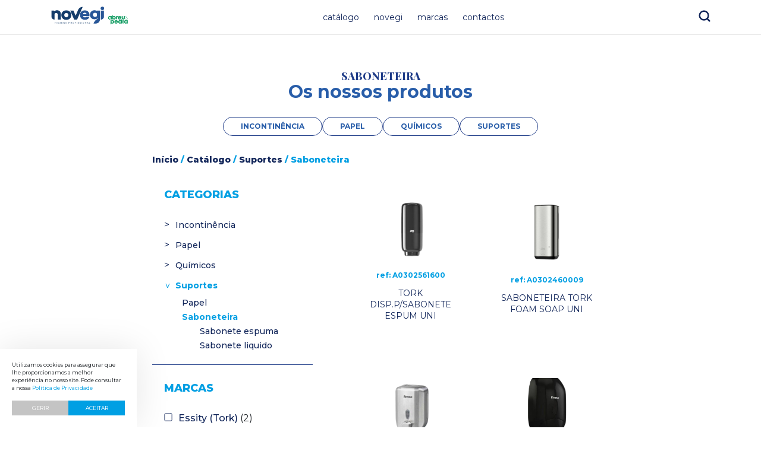

--- FILE ---
content_type: text/html; charset=UTF-8
request_url: https://novegi.com/categoria-produto/suportes-suportes/saboneteira-suportes-suportes/
body_size: 9639
content:
<!doctype html>
<html lang="pt-PT">
<head>
<meta name="google-site-verification" content="aPPzZAq6fiCo0nGOcDPgIGu31BjYZXZ7zIVRKveoaBc" />    
<meta charset="UTF-8">
<meta name="viewport" content="width=device-width, initial-scale=1">
	<meta name='robots' content='max-image-preview:large' />
<link rel='dns-prefetch' href='//cdnjs.cloudflare.com' />
<link rel='dns-prefetch' href='//fonts.googleapis.com' />
<link rel='dns-prefetch' href='//code.jquery.com' />
<meta name="googlebot" content="index, follow, max-snippet:-1, max-image-preview:large, max-video-preview:-1" />
<meta name="bingbot" content="index, follow, max-snippet:-1, max-image-preview:large, max-video-preview:-1" />
<title>Saboneteira | Novegi</title>
<!-- Primary Meta Tags -->
<meta name="title" content="Saboneteira">
<meta name="description" content="A Novegi oferece uma gama de saboneteiras para utilizar com os diferentes tipos de sabonetes. Temos opções de dispensadores para sabonete espuma e para sabonete líquido. ">
<meta name="author" content="blisq.pt">
<!-- Open Graph / Facebook -->
<meta property="og:locale" content="pt_PT" />
<meta property="og:type" content="article">
<meta property="og:url" content="https://novegi.com/categoria-produto/suportes-suportes/saboneteira-suportes-suportes">
<meta property="og:title" content="Saboneteira">
<meta property="og:description" content="A Novegi oferece uma gama de saboneteiras para utilizar com os diferentes tipos de sabonetes. Temos opções de dispensadores para sabonete espuma e para sabonete líquido. ">
<meta property="og:image" content="https://novegi.com/wp-content/themes/blisq-woocommerce/assets/images/website-cover.jpg">
<meta property="og:image:height" content="630" />
<meta property="og:image:width" content="1200" />
<!-- Twitter -->
<meta property="twitter:card" content="summary_large_image">
<meta property="twitter:url" content="https://novegi.com/categoria-produto/suportes-suportes/saboneteira-suportes-suportes">
<meta property="twitter:title" content="Saboneteira">
<meta property="twitter:description" content="A Novegi oferece uma gama de saboneteiras para utilizar com os diferentes tipos de sabonetes. Temos opções de dispensadores para sabonete espuma e para sabonete líquido. ">
<meta property="twitter:image" content="https://novegi.com/wp-content/themes/blisq-woocommerce/assets/images/website-cover.jpg">

<link rel="apple-touch-icon" sizes="57x57" href="https://novegi.com/wp-content/themes/blisq-woocommerce/assets/favicon/apple-icon-57x57.png">
<link rel="apple-touch-icon" sizes="60x60" href="https://novegi.com/wp-content/themes/blisq-woocommerce/assets/favicon/apple-icon-60x60.png">
<link rel="apple-touch-icon" sizes="72x72" href="https://novegi.com/wp-content/themes/blisq-woocommerce/assets/favicon/apple-icon-72x72.png">
<link rel="apple-touch-icon" sizes="76x76" href="https://novegi.com/wp-content/themes/blisq-woocommerce/assets/favicon/apple-icon-76x76.png">
<link rel="apple-touch-icon" sizes="114x114" href="https://novegi.com/wp-content/themes/blisq-woocommerce/assets/favicon/apple-icon-114x114.png">
<link rel="apple-touch-icon" sizes="120x120" href="https://novegi.com/wp-content/themes/blisq-woocommerce/assets/favicon/apple-icon-120x120.png">
<link rel="apple-touch-icon" sizes="144x144" href="https://novegi.com/wp-content/themes/blisq-woocommerce/assets/favicon/apple-icon-144x144.png">
<link rel="apple-touch-icon" sizes="152x152" href="https://novegi.com/wp-content/themes/blisq-woocommerce/assets/favicon/apple-icon-152x152.png">
<link rel="apple-touch-icon" sizes="180x180" href="https://novegi.com/wp-content/themes/blisq-woocommerce/assets/favicon/apple-icon-180x180.png">
<link rel="icon" type="image/png" sizes="192x192"  href="https://novegi.com/wp-content/themes/blisq-woocommerce/assets/favicon/android-icon-192x192.png">
<link rel="icon" type="image/png" sizes="32x32" href="https://novegi.com/wp-content/themes/blisq-woocommerce/assets/favicon/favicon-32x32.png">
<link rel="icon" type="image/png" sizes="96x96" href="https://novegi.com/wp-content/themes/blisq-woocommerce/assets/favicon/favicon-96x96.png">
<link rel="icon" type="image/png" sizes="16x16" href="https://novegi.com/wp-content/themes/blisq-woocommerce/assets/favicon/favicon-16x16.png">
<link rel="manifest" href="https://novegi.com/wp-content/themes/blisq-woocommerce/assets/favicon/manifest.json">
<meta name="msapplication-TileColor" content="#C9AE54">
<meta name="msapplication-TileImage" content="https://novegi.com/wp-content/themes/blisq-woocommerce/assets/favicon/ms-icon-144x144.png">
<meta name="theme-color" content="#333333">

<script type="text/javascript">
var ajaxurl = 'https://novegi.com/wp-admin/admin-ajax.php';
var assetspath = 'https://novegi.com/wp-content/themes/blisq-woocommerce/assets/';
</script>	
<link rel="preconnect" href="https://fonts.googleapis.com">
<link rel="preconnect" href="https://fonts.gstatic.com" crossorigin>
<link rel="alternate" type="application/rss+xml" title="Feed Novegi &raquo; Saboneteira Categoria" href="https://novegi.com/categoria-produto/suportes-suportes/saboneteira-suportes-suportes/feed/" />
<!-- Google Tag Manager --> <script>(function(w,d,s,l,i){w[l]=w[l]||[];w[l].push({'gtm.start': new Date().getTime(),event:'gtm.js'});var f=d.getElementsByTagName(s)[0], j=d.createElement(s),dl=l!='dataLayer'?'&l='+l:'';j.async=true;j.src= 'https://www.googletagmanager.com/gtm.js?id='+i+dl;f.parentNode.insertBefore(j,f); })(window,document,'script','dataLayer','GTM-K4J3XCL');</script> <!-- End Google Tag Manager --><style id='wp-img-auto-sizes-contain-inline-css' type='text/css'>
img:is([sizes=auto i],[sizes^="auto," i]){contain-intrinsic-size:3000px 1500px}
/*# sourceURL=wp-img-auto-sizes-contain-inline-css */
</style>
<style id='wp-block-library-inline-css' type='text/css'>
:root{--wp-block-synced-color:#7a00df;--wp-block-synced-color--rgb:122,0,223;--wp-bound-block-color:var(--wp-block-synced-color);--wp-editor-canvas-background:#ddd;--wp-admin-theme-color:#007cba;--wp-admin-theme-color--rgb:0,124,186;--wp-admin-theme-color-darker-10:#006ba1;--wp-admin-theme-color-darker-10--rgb:0,107,160.5;--wp-admin-theme-color-darker-20:#005a87;--wp-admin-theme-color-darker-20--rgb:0,90,135;--wp-admin-border-width-focus:2px}@media (min-resolution:192dpi){:root{--wp-admin-border-width-focus:1.5px}}.wp-element-button{cursor:pointer}:root .has-very-light-gray-background-color{background-color:#eee}:root .has-very-dark-gray-background-color{background-color:#313131}:root .has-very-light-gray-color{color:#eee}:root .has-very-dark-gray-color{color:#313131}:root .has-vivid-green-cyan-to-vivid-cyan-blue-gradient-background{background:linear-gradient(135deg,#00d084,#0693e3)}:root .has-purple-crush-gradient-background{background:linear-gradient(135deg,#34e2e4,#4721fb 50%,#ab1dfe)}:root .has-hazy-dawn-gradient-background{background:linear-gradient(135deg,#faaca8,#dad0ec)}:root .has-subdued-olive-gradient-background{background:linear-gradient(135deg,#fafae1,#67a671)}:root .has-atomic-cream-gradient-background{background:linear-gradient(135deg,#fdd79a,#004a59)}:root .has-nightshade-gradient-background{background:linear-gradient(135deg,#330968,#31cdcf)}:root .has-midnight-gradient-background{background:linear-gradient(135deg,#020381,#2874fc)}:root{--wp--preset--font-size--normal:16px;--wp--preset--font-size--huge:42px}.has-regular-font-size{font-size:1em}.has-larger-font-size{font-size:2.625em}.has-normal-font-size{font-size:var(--wp--preset--font-size--normal)}.has-huge-font-size{font-size:var(--wp--preset--font-size--huge)}.has-text-align-center{text-align:center}.has-text-align-left{text-align:left}.has-text-align-right{text-align:right}.has-fit-text{white-space:nowrap!important}#end-resizable-editor-section{display:none}.aligncenter{clear:both}.items-justified-left{justify-content:flex-start}.items-justified-center{justify-content:center}.items-justified-right{justify-content:flex-end}.items-justified-space-between{justify-content:space-between}.screen-reader-text{border:0;clip-path:inset(50%);height:1px;margin:-1px;overflow:hidden;padding:0;position:absolute;width:1px;word-wrap:normal!important}.screen-reader-text:focus{background-color:#ddd;clip-path:none;color:#444;display:block;font-size:1em;height:auto;left:5px;line-height:normal;padding:15px 23px 14px;text-decoration:none;top:5px;width:auto;z-index:100000}html :where(.has-border-color){border-style:solid}html :where([style*=border-top-color]){border-top-style:solid}html :where([style*=border-right-color]){border-right-style:solid}html :where([style*=border-bottom-color]){border-bottom-style:solid}html :where([style*=border-left-color]){border-left-style:solid}html :where([style*=border-width]){border-style:solid}html :where([style*=border-top-width]){border-top-style:solid}html :where([style*=border-right-width]){border-right-style:solid}html :where([style*=border-bottom-width]){border-bottom-style:solid}html :where([style*=border-left-width]){border-left-style:solid}html :where(img[class*=wp-image-]){height:auto;max-width:100%}:where(figure){margin:0 0 1em}html :where(.is-position-sticky){--wp-admin--admin-bar--position-offset:var(--wp-admin--admin-bar--height,0px)}@media screen and (max-width:600px){html :where(.is-position-sticky){--wp-admin--admin-bar--position-offset:0px}}

/*# sourceURL=wp-block-library-inline-css */
</style><link rel='stylesheet' id='wc-blocks-style-css' href='https://novegi.com/wp-content/plugins/woocommerce/assets/client/blocks/wc-blocks.css?ver=wc-10.4.3' type='text/css' media='all' />
<style id='global-styles-inline-css' type='text/css'>
:root{--wp--preset--aspect-ratio--square: 1;--wp--preset--aspect-ratio--4-3: 4/3;--wp--preset--aspect-ratio--3-4: 3/4;--wp--preset--aspect-ratio--3-2: 3/2;--wp--preset--aspect-ratio--2-3: 2/3;--wp--preset--aspect-ratio--16-9: 16/9;--wp--preset--aspect-ratio--9-16: 9/16;--wp--preset--color--black: #000000;--wp--preset--color--cyan-bluish-gray: #abb8c3;--wp--preset--color--white: #ffffff;--wp--preset--color--pale-pink: #f78da7;--wp--preset--color--vivid-red: #cf2e2e;--wp--preset--color--luminous-vivid-orange: #ff6900;--wp--preset--color--luminous-vivid-amber: #fcb900;--wp--preset--color--light-green-cyan: #7bdcb5;--wp--preset--color--vivid-green-cyan: #00d084;--wp--preset--color--pale-cyan-blue: #8ed1fc;--wp--preset--color--vivid-cyan-blue: #0693e3;--wp--preset--color--vivid-purple: #9b51e0;--wp--preset--gradient--vivid-cyan-blue-to-vivid-purple: linear-gradient(135deg,rgb(6,147,227) 0%,rgb(155,81,224) 100%);--wp--preset--gradient--light-green-cyan-to-vivid-green-cyan: linear-gradient(135deg,rgb(122,220,180) 0%,rgb(0,208,130) 100%);--wp--preset--gradient--luminous-vivid-amber-to-luminous-vivid-orange: linear-gradient(135deg,rgb(252,185,0) 0%,rgb(255,105,0) 100%);--wp--preset--gradient--luminous-vivid-orange-to-vivid-red: linear-gradient(135deg,rgb(255,105,0) 0%,rgb(207,46,46) 100%);--wp--preset--gradient--very-light-gray-to-cyan-bluish-gray: linear-gradient(135deg,rgb(238,238,238) 0%,rgb(169,184,195) 100%);--wp--preset--gradient--cool-to-warm-spectrum: linear-gradient(135deg,rgb(74,234,220) 0%,rgb(151,120,209) 20%,rgb(207,42,186) 40%,rgb(238,44,130) 60%,rgb(251,105,98) 80%,rgb(254,248,76) 100%);--wp--preset--gradient--blush-light-purple: linear-gradient(135deg,rgb(255,206,236) 0%,rgb(152,150,240) 100%);--wp--preset--gradient--blush-bordeaux: linear-gradient(135deg,rgb(254,205,165) 0%,rgb(254,45,45) 50%,rgb(107,0,62) 100%);--wp--preset--gradient--luminous-dusk: linear-gradient(135deg,rgb(255,203,112) 0%,rgb(199,81,192) 50%,rgb(65,88,208) 100%);--wp--preset--gradient--pale-ocean: linear-gradient(135deg,rgb(255,245,203) 0%,rgb(182,227,212) 50%,rgb(51,167,181) 100%);--wp--preset--gradient--electric-grass: linear-gradient(135deg,rgb(202,248,128) 0%,rgb(113,206,126) 100%);--wp--preset--gradient--midnight: linear-gradient(135deg,rgb(2,3,129) 0%,rgb(40,116,252) 100%);--wp--preset--font-size--small: 13px;--wp--preset--font-size--medium: 20px;--wp--preset--font-size--large: 36px;--wp--preset--font-size--x-large: 42px;--wp--preset--spacing--20: 0.44rem;--wp--preset--spacing--30: 0.67rem;--wp--preset--spacing--40: 1rem;--wp--preset--spacing--50: 1.5rem;--wp--preset--spacing--60: 2.25rem;--wp--preset--spacing--70: 3.38rem;--wp--preset--spacing--80: 5.06rem;--wp--preset--shadow--natural: 6px 6px 9px rgba(0, 0, 0, 0.2);--wp--preset--shadow--deep: 12px 12px 50px rgba(0, 0, 0, 0.4);--wp--preset--shadow--sharp: 6px 6px 0px rgba(0, 0, 0, 0.2);--wp--preset--shadow--outlined: 6px 6px 0px -3px rgb(255, 255, 255), 6px 6px rgb(0, 0, 0);--wp--preset--shadow--crisp: 6px 6px 0px rgb(0, 0, 0);}:where(.is-layout-flex){gap: 0.5em;}:where(.is-layout-grid){gap: 0.5em;}body .is-layout-flex{display: flex;}.is-layout-flex{flex-wrap: wrap;align-items: center;}.is-layout-flex > :is(*, div){margin: 0;}body .is-layout-grid{display: grid;}.is-layout-grid > :is(*, div){margin: 0;}:where(.wp-block-columns.is-layout-flex){gap: 2em;}:where(.wp-block-columns.is-layout-grid){gap: 2em;}:where(.wp-block-post-template.is-layout-flex){gap: 1.25em;}:where(.wp-block-post-template.is-layout-grid){gap: 1.25em;}.has-black-color{color: var(--wp--preset--color--black) !important;}.has-cyan-bluish-gray-color{color: var(--wp--preset--color--cyan-bluish-gray) !important;}.has-white-color{color: var(--wp--preset--color--white) !important;}.has-pale-pink-color{color: var(--wp--preset--color--pale-pink) !important;}.has-vivid-red-color{color: var(--wp--preset--color--vivid-red) !important;}.has-luminous-vivid-orange-color{color: var(--wp--preset--color--luminous-vivid-orange) !important;}.has-luminous-vivid-amber-color{color: var(--wp--preset--color--luminous-vivid-amber) !important;}.has-light-green-cyan-color{color: var(--wp--preset--color--light-green-cyan) !important;}.has-vivid-green-cyan-color{color: var(--wp--preset--color--vivid-green-cyan) !important;}.has-pale-cyan-blue-color{color: var(--wp--preset--color--pale-cyan-blue) !important;}.has-vivid-cyan-blue-color{color: var(--wp--preset--color--vivid-cyan-blue) !important;}.has-vivid-purple-color{color: var(--wp--preset--color--vivid-purple) !important;}.has-black-background-color{background-color: var(--wp--preset--color--black) !important;}.has-cyan-bluish-gray-background-color{background-color: var(--wp--preset--color--cyan-bluish-gray) !important;}.has-white-background-color{background-color: var(--wp--preset--color--white) !important;}.has-pale-pink-background-color{background-color: var(--wp--preset--color--pale-pink) !important;}.has-vivid-red-background-color{background-color: var(--wp--preset--color--vivid-red) !important;}.has-luminous-vivid-orange-background-color{background-color: var(--wp--preset--color--luminous-vivid-orange) !important;}.has-luminous-vivid-amber-background-color{background-color: var(--wp--preset--color--luminous-vivid-amber) !important;}.has-light-green-cyan-background-color{background-color: var(--wp--preset--color--light-green-cyan) !important;}.has-vivid-green-cyan-background-color{background-color: var(--wp--preset--color--vivid-green-cyan) !important;}.has-pale-cyan-blue-background-color{background-color: var(--wp--preset--color--pale-cyan-blue) !important;}.has-vivid-cyan-blue-background-color{background-color: var(--wp--preset--color--vivid-cyan-blue) !important;}.has-vivid-purple-background-color{background-color: var(--wp--preset--color--vivid-purple) !important;}.has-black-border-color{border-color: var(--wp--preset--color--black) !important;}.has-cyan-bluish-gray-border-color{border-color: var(--wp--preset--color--cyan-bluish-gray) !important;}.has-white-border-color{border-color: var(--wp--preset--color--white) !important;}.has-pale-pink-border-color{border-color: var(--wp--preset--color--pale-pink) !important;}.has-vivid-red-border-color{border-color: var(--wp--preset--color--vivid-red) !important;}.has-luminous-vivid-orange-border-color{border-color: var(--wp--preset--color--luminous-vivid-orange) !important;}.has-luminous-vivid-amber-border-color{border-color: var(--wp--preset--color--luminous-vivid-amber) !important;}.has-light-green-cyan-border-color{border-color: var(--wp--preset--color--light-green-cyan) !important;}.has-vivid-green-cyan-border-color{border-color: var(--wp--preset--color--vivid-green-cyan) !important;}.has-pale-cyan-blue-border-color{border-color: var(--wp--preset--color--pale-cyan-blue) !important;}.has-vivid-cyan-blue-border-color{border-color: var(--wp--preset--color--vivid-cyan-blue) !important;}.has-vivid-purple-border-color{border-color: var(--wp--preset--color--vivid-purple) !important;}.has-vivid-cyan-blue-to-vivid-purple-gradient-background{background: var(--wp--preset--gradient--vivid-cyan-blue-to-vivid-purple) !important;}.has-light-green-cyan-to-vivid-green-cyan-gradient-background{background: var(--wp--preset--gradient--light-green-cyan-to-vivid-green-cyan) !important;}.has-luminous-vivid-amber-to-luminous-vivid-orange-gradient-background{background: var(--wp--preset--gradient--luminous-vivid-amber-to-luminous-vivid-orange) !important;}.has-luminous-vivid-orange-to-vivid-red-gradient-background{background: var(--wp--preset--gradient--luminous-vivid-orange-to-vivid-red) !important;}.has-very-light-gray-to-cyan-bluish-gray-gradient-background{background: var(--wp--preset--gradient--very-light-gray-to-cyan-bluish-gray) !important;}.has-cool-to-warm-spectrum-gradient-background{background: var(--wp--preset--gradient--cool-to-warm-spectrum) !important;}.has-blush-light-purple-gradient-background{background: var(--wp--preset--gradient--blush-light-purple) !important;}.has-blush-bordeaux-gradient-background{background: var(--wp--preset--gradient--blush-bordeaux) !important;}.has-luminous-dusk-gradient-background{background: var(--wp--preset--gradient--luminous-dusk) !important;}.has-pale-ocean-gradient-background{background: var(--wp--preset--gradient--pale-ocean) !important;}.has-electric-grass-gradient-background{background: var(--wp--preset--gradient--electric-grass) !important;}.has-midnight-gradient-background{background: var(--wp--preset--gradient--midnight) !important;}.has-small-font-size{font-size: var(--wp--preset--font-size--small) !important;}.has-medium-font-size{font-size: var(--wp--preset--font-size--medium) !important;}.has-large-font-size{font-size: var(--wp--preset--font-size--large) !important;}.has-x-large-font-size{font-size: var(--wp--preset--font-size--x-large) !important;}
/*# sourceURL=global-styles-inline-css */
</style>

<style id='classic-theme-styles-inline-css' type='text/css'>
/*! This file is auto-generated */
.wp-block-button__link{color:#fff;background-color:#32373c;border-radius:9999px;box-shadow:none;text-decoration:none;padding:calc(.667em + 2px) calc(1.333em + 2px);font-size:1.125em}.wp-block-file__button{background:#32373c;color:#fff;text-decoration:none}
/*# sourceURL=/wp-includes/css/classic-themes.min.css */
</style>
<style id='woocommerce-inline-inline-css' type='text/css'>
.woocommerce form .form-row .required { visibility: visible; }
/*# sourceURL=woocommerce-inline-inline-css */
</style>
<link rel='stylesheet' id='select2-css' href='https://novegi.com/wp-content/plugins/woocommerce/assets/css/select2.css?ver=10.4.3' type='text/css' media='all' />
<link rel='stylesheet' id='montserrat-google-fonts-css' href='https://fonts.googleapis.com/css2?family=Montserrat%3Awght%40100%3B200%3B300%3B400%3B500%3B600%3B700%3B800%3B900&#038;display=swap&#038;ver=6.9' type='text/css' media='all' />
<link rel='stylesheet' id='playfair-google-fonts-css' href='https://fonts.googleapis.com/css2?family=Playfair+Display%3Awght%40400%3B500%3B600%3B700%3B800%3B900&#038;display=swap&#038;ver=6.9' type='text/css' media='all' />
<link rel='stylesheet' id='slick-css-css' href='https://cdnjs.cloudflare.com/ajax/libs/slick-carousel/1.8.1/slick.min.css?ver=1.1.7' type='text/css' media='all' />
<link rel='stylesheet' id='jquery-ui-css-css' href='https://code.jquery.com/ui/1.12.1/themes/base/jquery-ui.css?ver=1.1.7' type='text/css' media='all' />
<link rel='stylesheet' id='blisq-css' href='https://novegi.com/wp-content/themes/blisq-woocommerce/style.css?v=81&#038;ver=6.0.0' type='text/css' media='all' />
<link rel='stylesheet' id='css-cookies-css' href='https://novegi.com/wp-content/themes/blisq-woocommerce/framework/modules/cookies/cookies.min.css?ver=6.9' type='text/css' media='all' />
<script type="text/javascript" src="https://novegi.com/wp-includes/js/jquery/jquery.min.js?ver=3.7.1" id="jquery-core-js"></script>
<script type="text/javascript" src="https://novegi.com/wp-includes/js/jquery/jquery-migrate.min.js?ver=3.4.1" id="jquery-migrate-js"></script>
<script type="text/javascript" src="https://novegi.com/wp-content/plugins/woocommerce/assets/js/jquery-blockui/jquery.blockUI.min.js?ver=2.7.0-wc.10.4.3" id="wc-jquery-blockui-js" defer="defer" data-wp-strategy="defer"></script>
<script type="text/javascript" id="wc-add-to-cart-js-extra">
/* <![CDATA[ */
var wc_add_to_cart_params = {"ajax_url":"/wp-admin/admin-ajax.php","wc_ajax_url":"/?wc-ajax=%%endpoint%%","i18n_view_cart":"Ver carrinho","cart_url":"https://novegi.com/carrinho/","is_cart":"","cart_redirect_after_add":"no"};
//# sourceURL=wc-add-to-cart-js-extra
/* ]]> */
</script>
<script type="text/javascript" src="https://novegi.com/wp-content/plugins/woocommerce/assets/js/frontend/add-to-cart.min.js?ver=10.4.3" id="wc-add-to-cart-js" defer="defer" data-wp-strategy="defer"></script>
<script type="text/javascript" src="https://novegi.com/wp-content/plugins/woocommerce/assets/js/js-cookie/js.cookie.min.js?ver=2.1.4-wc.10.4.3" id="wc-js-cookie-js" defer="defer" data-wp-strategy="defer"></script>
<script type="text/javascript" id="woocommerce-js-extra">
/* <![CDATA[ */
var woocommerce_params = {"ajax_url":"/wp-admin/admin-ajax.php","wc_ajax_url":"/?wc-ajax=%%endpoint%%","i18n_password_show":"Show password","i18n_password_hide":"Hide password"};
//# sourceURL=woocommerce-js-extra
/* ]]> */
</script>
<script type="text/javascript" src="https://novegi.com/wp-content/plugins/woocommerce/assets/js/frontend/woocommerce.min.js?ver=10.4.3" id="woocommerce-js" defer="defer" data-wp-strategy="defer"></script>
<script type="text/javascript" src="https://novegi.com/wp-content/plugins/woocommerce/assets/js/selectWoo/selectWoo.full.min.js?ver=1.0.9-wc.10.4.3" id="selectWoo-js" defer="defer" data-wp-strategy="defer"></script>
<script type="text/javascript" src="https://cdnjs.cloudflare.com/ajax/libs/jquery/3.4.0/jquery.min.js?ver=6.9" id="js-jquery-js"></script>
<script type="text/javascript" src="https://cdnjs.cloudflare.com/ajax/libs/slick-carousel/1.8.1/slick.min.js?ver=6.9" id="js-slick-js"></script>
<script type="text/javascript" src="https://novegi.com/wp-content/themes/blisq-woocommerce/assets/js/blisq.js?ver=6.9" id="blisq-woocommerce-js-js"></script>
<link rel="https://api.w.org/" href="https://novegi.com/wp-json/" /><link rel="alternate" title="JSON" type="application/json" href="https://novegi.com/wp-json/wp/v2/product_cat/618" /><link rel="EditURI" type="application/rsd+xml" title="RSD" href="https://novegi.com/xmlrpc.php?rsd" />

	<noscript><style>.woocommerce-product-gallery{ opacity: 1 !important; }</style></noscript>
	<link rel="icon" href="https://novegi.com/wp-content/uploads/2021/08/favicon-100x100.png" sizes="32x32" />
<link rel="icon" href="https://novegi.com/wp-content/uploads/2021/08/favicon-300x300.png" sizes="192x192" />
<link rel="apple-touch-icon" href="https://novegi.com/wp-content/uploads/2021/08/favicon-300x300.png" />
<meta name="msapplication-TileImage" content="https://novegi.com/wp-content/uploads/2021/08/favicon-300x300.png" />
	
</head>
<body class="archive tax-product_cat term-saboneteira-suportes-suportes term-618 wp-custom-logo wp-theme-blisq-woocommerce theme-blisq-woocommerce woocommerce woocommerce-page woocommerce-no-js">
<header class="main-header">
	<div class="header-logo">
		<a href="https://novegi.com" class="custom-logo-link" rel="home">
		<img loading="lazy" class="logo-img" src="https://novegi.com/wp-content/uploads/2023/06/logo-novegi.png" alt="Logo" />		</a>
	</div>	
	<div class="menu-toggle">
		<span></span>
		<span></span>
		<span></span>
	</div>
	<nav class="header-navigation">
		<ul id="menu-top" class="menu"><li id="menu-item-78" class="menu-item menu-item-type-post_type menu-item-object-page menu-item-78"><a href="https://novegi.com/catalogo/">Catálogo</a></li>
<li id="menu-item-76" class="menu-item menu-item-type-post_type menu-item-object-page menu-item-76"><a href="https://novegi.com/novegi/">Novegi</a></li>
<li id="menu-item-75" class="menu-item menu-item-type-post_type menu-item-object-page menu-item-75"><a href="https://novegi.com/marcas/">Marcas</a></li>
<li id="menu-item-77" class="menu-item menu-item-type-post_type menu-item-object-page menu-item-77"><a href="https://novegi.com/contactos/">Contactos</a></li>
</ul>	</nav>
	<div class="header-tools">
		<button class="btn-tool-search">
			Search
		</button>
	</div>

</header> 
<!-- Google Tag Manager (noscript) --> <noscript><iframe src="https://www.googletagmanager.com/ns.html?id=GTM-K4J3XCL" height="0" width="0" style="display:none;visibility:hidden"></iframe></noscript> <!-- End Google Tag Manager (noscript) --><div class="search-box">
	<form role="search" method="get" id="searchform" class="searchform" action="https://novegi.com/">
				<div>
					<label class="screen-reader-text" for="s">Pesquisar por:</label>
					<input type="text" value="" name="s" id="s" />
					<input type="submit" id="searchsubmit" value="Pesquisar" />
				</div>
			</form></div>
<div class="shop-container"><div id="primary" class="content-area"><main id="main" class="site-main" role="main"><header class="woocommerce-products-header">
			<h1 class="woocommerce-products-header__title page-title">Saboneteira</h1>
	
	<h2>Os nossos produtos</h2><div class="main-categories-archive"><a href="https://novegi.com/categoria-produto/incontinencia/" class="" title="Incontinência">Incontinência</a><a href="https://novegi.com/categoria-produto/papel/" class="" title="Papel">Papel</a><a href="https://novegi.com/categoria-produto/quimicos/" class="" title="Químicos">Químicos</a><a href="https://novegi.com/categoria-produto/suportes-suportes/" class="" title="Suportes">Suportes</a></div><nav class="woocommerce-breadcrumb" aria-label="Breadcrumb"><a href="https://novegi.com">Início</a>&nbsp;&#47;&nbsp;<a href="https://novegi.com/catalogo/">Catálogo</a>&nbsp;&#47;&nbsp;<a href="https://novegi.com/categoria-produto/suportes-suportes/">Suportes</a>&nbsp;&#47;&nbsp;Saboneteira</nav><div class="woocommerce-notices-wrapper"></div></header>
<div class="loop-container"><div class="agroup-order-filter"></div><aside id="sidebar" class="widget-area"><h3>Categorias</h3><ul class="product-categories"><li class="cat-item cat-item-562"><a href="https://novegi.com/categoria-produto/incontinencia/">Incontinência</a></li>
<li class="cat-item cat-item-510"><a href="https://novegi.com/categoria-produto/papel/">Papel</a></li>
<li class="cat-item cat-item-450"><a href="https://novegi.com/categoria-produto/quimicos/">Químicos</a></li>
<li class="cat-item cat-item-612 cat-parent current-cat-parent"><a href="https://novegi.com/categoria-produto/suportes-suportes/">Suportes</a><ul class='children'>
<li class="cat-item cat-item-551"><a href="https://novegi.com/categoria-produto/suportes-suportes/suporte-papel/">Papel</a></li>
<li class="cat-item cat-item-618 current-cat cat-parent"><a href="https://novegi.com/categoria-produto/suportes-suportes/saboneteira-suportes-suportes/">Saboneteira</a>	<ul class='children'>
<li class="cat-item cat-item-557"><a href="https://novegi.com/categoria-produto/suportes-suportes/saboneteira-suportes-suportes/sabonete-espuma/">Sabonete espuma</a></li>
<li class="cat-item cat-item-616"><a href="https://novegi.com/categoria-produto/suportes-suportes/saboneteira-suportes-suportes/sabonete-liquido-suportes-suportes-suportes/">Sabonete liquido</a></li>
	</ul>
</li>
</ul>
</li>
</ul><h3>Marcas</h3><ul class="woocommerce-widget-layered-nav-list"><li class="woocommerce-widget-layered-nav-list__item wc-layered-nav-term "><a rel="nofollow" href="https://novegi.com/categoria-produto/suportes-suportes/saboneteira-suportes-suportes/?filter_marca=essity-tork">Essity (Tork)</a> <span class="count">(2)</span></li><li class="woocommerce-widget-layered-nav-list__item wc-layered-nav-term "><a rel="nofollow" href="https://novegi.com/categoria-produto/suportes-suportes/saboneteira-suportes-suportes/?filter_marca=renova">Renova</a> <span class="count">(2)</span></li></ul></aside><ul class="products columns-4">
<li class="product type-product post-1658 status-publish first instock product_cat-sabonete-espuma product_cat-saboneteira-suportes-suportes product_cat-suportes-suportes has-post-thumbnail taxable shipping-taxable product-type-simple">
	<a href="https://novegi.com/catalogo/suportes-suportes/saboneteira-suportes-suportes/sabonete-espuma/tork-disp-p-sabonete-espum-uni/" class="woocommerce-LoopProduct-link woocommerce-loop-product__link"><img width="300" height="300" src="https://novegi.com/wp-content/uploads/2021/08/A0302561600-300x300.png" class="attachment-woocommerce_thumbnail size-woocommerce_thumbnail" alt="TORK DISP.P/SABONETE ESPUM UNI" decoding="async" fetchpriority="high" srcset="https://novegi.com/wp-content/uploads/2021/08/A0302561600-300x300.png 300w, https://novegi.com/wp-content/uploads/2021/08/A0302561600-150x150.png 150w, https://novegi.com/wp-content/uploads/2021/08/A0302561600-100x100.png 100w, https://novegi.com/wp-content/uploads/2021/08/A0302561600.png 400w" sizes="(max-width: 300px) 100vw, 300px" /><div class='agroup-product-details'><span class='product-loop-sku'>ref: A0302561600</span><h2 class="woocommerce-loop-product__title">TORK DISP.P/SABONETE ESPUM UNI</h2></a></li>
<li class="product type-product post-1650 status-publish instock product_cat-sabonete-espuma product_cat-saboneteira-suportes-suportes product_cat-suportes-suportes has-post-thumbnail taxable shipping-taxable product-type-simple">
	<a href="https://novegi.com/catalogo/suportes-suportes/saboneteira-suportes-suportes/sabonete-espuma/saboneteira-tork-foam-soap-uni/" class="woocommerce-LoopProduct-link woocommerce-loop-product__link"><img width="300" height="300" src="https://novegi.com/wp-content/uploads/2021/08/A0302460009-300x300.png" class="attachment-woocommerce_thumbnail size-woocommerce_thumbnail" alt="SABONETEIRA TORK FOAM SOAP UNI" decoding="async" srcset="https://novegi.com/wp-content/uploads/2021/08/A0302460009-300x300.png 300w, https://novegi.com/wp-content/uploads/2021/08/A0302460009-150x150.png 150w, https://novegi.com/wp-content/uploads/2021/08/A0302460009-100x100.png 100w, https://novegi.com/wp-content/uploads/2021/08/A0302460009.png 400w" sizes="(max-width: 300px) 100vw, 300px" /><div class='agroup-product-details'><span class='product-loop-sku'>ref: A0302460009</span><h2 class="woocommerce-loop-product__title">SABONETEIRA TORK FOAM SOAP UNI</h2></a></li>
<li class="product type-product post-1504 status-publish instock product_cat-sabonete-liquido-suportes-suportes-suportes product_cat-saboneteira-suportes-suportes product_cat-suportes-suportes has-post-thumbnail taxable shipping-taxable product-type-simple">
	<a href="https://novegi.com/catalogo/suportes-suportes/saboneteira-suportes-suportes/sabonete-liquido-suportes-suportes-suportes/suporte-sabonete-liquido-inox/" class="woocommerce-LoopProduct-link woocommerce-loop-product__link"><img width="212" height="286" src="https://novegi.com/wp-content/uploads/2021/08/200046052.png" class="attachment-woocommerce_thumbnail size-woocommerce_thumbnail" alt="Suporte Renova/08 Sabonete Liquido Inox UN" decoding="async" /><div class='agroup-product-details'><span class='product-loop-sku'>ref: 200046052</span><h2 class="woocommerce-loop-product__title">Suporte Renova/08 Sabonete Liquido Inox UN</h2></a></li>
<li class="product type-product post-1500 status-publish last instock product_cat-sabonete-liquido-suportes-suportes-suportes product_cat-saboneteira-suportes-suportes product_cat-suportes-suportes has-post-thumbnail taxable shipping-taxable product-type-simple">
	<a href="https://novegi.com/catalogo/suportes-suportes/saboneteira-suportes-suportes/sabonete-liquido-suportes-suportes-suportes/suporte-renova-sabonete-liquido-preto/" class="woocommerce-LoopProduct-link woocommerce-loop-product__link"><img width="245" height="300" src="https://novegi.com/wp-content/uploads/2021/08/200059058-245x300.png" class="attachment-woocommerce_thumbnail size-woocommerce_thumbnail" alt="Suporte Renova Sabonete Liquido Preto UN" decoding="async" loading="lazy" /><div class='agroup-product-details'><span class='product-loop-sku'>ref: 200059058</span><h2 class="woocommerce-loop-product__title">Suporte Renova Sabonete Liquido Preto UN</h2></a></li>
</ul>
</div></main></div></div><section class="contacts-section">
	<div class="custom-container">
		<div class="contact-box">
			<div class="contact-box-left">
				<p class="contact-box-subtitle">Para mais informações</p>
				<h2 class="contact-box-title">Preencha este formulário</h2>
			</div>
			<div class="contact-box-right">
				<div class="response-ajax"></div>
				<form class="contacts-form" id="form-contactos">
                    <input type="hidden" name="action" value="mail_contactos"/>
                    <input type="hidden" name="pagina" value="https://novegi.com/catalogo/suportes-suportes/saboneteira-suportes-suportes/sabonete-liquido-suportes-suportes-suportes/suporte-renova-sabonete-liquido-preto/"/>
                    <div class="agroup-inputs">
                        <input type="text" name="nome" placeholder="Nome"/>
                        <input type="text" name="apelido" placeholder="Apelido"/>
                    </div>
                    <div class="agroup-inputs">
                        <input type="text" name="empresa" placeholder="Empresa"/>
                        <input type="text" name="localidade" required="required" placeholder="Localidade"/>
                    </div>                    
					<div class="agroup-inputs">
						<input type="text" name="contacto" placeholder="Contacto"/>
						<input type="email" name="email" placeholder="E-mail">
					</div>
					<textarea placeholder="Mensagem" name="mensagem"></textarea>
					<div class="agroup-submit">
						<div class="privacy-box">
							<label>
								<input type="checkbox" class="input-checkbox" name="terms" id="terms">
								<span>Eu li e aceito a <a href="https://novegi.com/politica-de-privacidade/" target="_blank">política de privacidade</a>.</span>
							</label>
						</div>
						<button type="submit" class="submit-btn">Enviar</button>
					</div>
				</form>
			</div>
		</div>
	</div>
</section>
<section class="best-sellers-section">
	<div class="custom-container">
		<div class="best-sellers-container">
			<div class="best-sellers-row">
				<div class="best-sellers-content">
					<p>Produtos</p>
					<h2>Os mais vendidos</h2>
					<a href="https://novegi.com/catalogo/" class="btn-see-more" title="">Ver todos</a>
				</div>
				<div class="best-sellers-products">
					<div class="best-sellers-arrows">
						<span class="best-sellers-arrow-left">
							<img src="https://novegi.com/wp-content/themes/blisq-woocommerce/assets/images/arrow-left.svg" alt="Produtos anteriores" />
						</span>
						<span class="best-sellers-arrow-right">
							<img src="https://novegi.com/wp-content/themes/blisq-woocommerce/assets/images/arrow-right.svg" alt="Produtos seguintes" />
						</span>
					</div>
					<div class="best-sellers-slide" id="best-sellers-slide">
												<div class="best-sellers-product-box">
								<a href="https://novegi.com/catalogo/quimicos/limpezas-diarias/pine-licenca-eu-ecolabel-it-020-009-2/" title="PINE (Licença EU Ecolabel IT/020/009)">
									<img width="300" height="300" src="https://novegi.com/wp-content/uploads/2021/08/5479-300x300.png" class="attachment-medium size-medium wp-post-image" alt="PINE (Licença EU Ecolabel IT/020/009)" decoding="async" loading="lazy" srcset="https://novegi.com/wp-content/uploads/2021/08/5479-300x300.png 300w, https://novegi.com/wp-content/uploads/2021/08/5479-150x150.png 150w, https://novegi.com/wp-content/uploads/2021/08/5479-768x768.png 768w, https://novegi.com/wp-content/uploads/2021/08/5479-600x600.png 600w, https://novegi.com/wp-content/uploads/2021/08/5479-100x100.png 100w, https://novegi.com/wp-content/uploads/2021/08/5479.png 966w" sizes="auto, (max-width: 300px) 100vw, 300px" />									<div>
										<span class="product-sku">ref: 5479</span>
										<h3 class="product-title">PINE (Licença EU Ecolabel IT/020/009)</h3>
									</div>
								</a>
							</div>
												<div class="best-sellers-product-box">
								<a href="https://novegi.com/catalogo/quimicos/pavimentos/ceras-ceras-metalizadas/singular/" title="SINGULAR">
									<img width="300" height="300" src="https://novegi.com/wp-content/uploads/2021/08/3807-300x300.png" class="attachment-medium size-medium wp-post-image" alt="SINGULAR" decoding="async" loading="lazy" srcset="https://novegi.com/wp-content/uploads/2021/08/3807-300x300.png 300w, https://novegi.com/wp-content/uploads/2021/08/3807-150x150.png 150w, https://novegi.com/wp-content/uploads/2021/08/3807-768x768.png 768w, https://novegi.com/wp-content/uploads/2021/08/3807-600x600.png 600w, https://novegi.com/wp-content/uploads/2021/08/3807-100x100.png 100w, https://novegi.com/wp-content/uploads/2021/08/3807.png 966w" sizes="auto, (max-width: 300px) 100vw, 300px" />									<div>
										<span class="product-sku">ref: 3807</span>
										<h3 class="product-title">SINGULAR</h3>
									</div>
								</a>
							</div>
												<div class="best-sellers-product-box">
								<a href="https://novegi.com/catalogo/quimicos/quartos-de-banho/acidos-quartos-de-banho/edelweiss-2/" title="EDELWEISS">
									<img width="300" height="300" src="https://novegi.com/wp-content/uploads/2021/08/5566-300x300.png" class="attachment-medium size-medium wp-post-image" alt="EDELWEISS" decoding="async" loading="lazy" srcset="https://novegi.com/wp-content/uploads/2021/08/5566-300x300.png 300w, https://novegi.com/wp-content/uploads/2021/08/5566-150x150.png 150w, https://novegi.com/wp-content/uploads/2021/08/5566-768x768.png 768w, https://novegi.com/wp-content/uploads/2021/08/5566-600x600.png 600w, https://novegi.com/wp-content/uploads/2021/08/5566-100x100.png 100w, https://novegi.com/wp-content/uploads/2021/08/5566.png 966w" sizes="auto, (max-width: 300px) 100vw, 300px" />									<div>
										<span class="product-sku">ref: 5566</span>
										<h3 class="product-title">EDELWEISS</h3>
									</div>
								</a>
							</div>
												<div class="best-sellers-product-box">
								<a href="https://novegi.com/catalogo/quimicos/linha-pom/detergentes-desodorizantes/ambience-spring/" title="AMBIENCE SPRING">
									<img width="300" height="300" src="https://novegi.com/wp-content/uploads/2021/08/5406-300x300.png" class="attachment-medium size-medium wp-post-image" alt="AMBIENCE SPRING" decoding="async" loading="lazy" srcset="https://novegi.com/wp-content/uploads/2021/08/5406-300x300.png 300w, https://novegi.com/wp-content/uploads/2021/08/5406-150x150.png 150w, https://novegi.com/wp-content/uploads/2021/08/5406-768x768.png 768w, https://novegi.com/wp-content/uploads/2021/08/5406-600x600.png 600w, https://novegi.com/wp-content/uploads/2021/08/5406-100x100.png 100w, https://novegi.com/wp-content/uploads/2021/08/5406.png 966w" sizes="auto, (max-width: 300px) 100vw, 300px" />									<div>
										<span class="product-sku">ref: 5406</span>
										<h3 class="product-title">AMBIENCE SPRING</h3>
									</div>
								</a>
							</div>
												<div class="best-sellers-product-box">
								<a href="https://novegi.com/catalogo/quimicos/lavagem-das-maos/refill/lotion-cream-licenca-eu-ecolabel-it-030-010r-2/" title="LOTION CREAM (Licença EU Ecolabel IT/030/010R)">
									<img width="300" height="300" src="https://novegi.com/wp-content/uploads/2021/08/5363-300x300.png" class="attachment-medium size-medium wp-post-image" alt="LOTION CREAM (Licença EU Ecolabel IT/030/010R)" decoding="async" loading="lazy" srcset="https://novegi.com/wp-content/uploads/2021/08/5363-300x300.png 300w, https://novegi.com/wp-content/uploads/2021/08/5363-150x150.png 150w, https://novegi.com/wp-content/uploads/2021/08/5363-768x768.png 768w, https://novegi.com/wp-content/uploads/2021/08/5363-600x600.png 600w, https://novegi.com/wp-content/uploads/2021/08/5363-100x100.png 100w, https://novegi.com/wp-content/uploads/2021/08/5363.png 966w" sizes="auto, (max-width: 300px) 100vw, 300px" />									<div>
										<span class="product-sku">ref: 5363</span>
										<h3 class="product-title">LOTION CREAM (Licença EU Ecolabel IT/030/010R)</h3>
									</div>
								</a>
							</div>
												<div class="best-sellers-product-box">
								<a href="https://novegi.com/catalogo/quimicos/cozinha/lavagem-mecanica-de-louca/chlorine-detergent-2/" title="CHLORINE DETERGENT">
									<img width="300" height="300" src="https://novegi.com/wp-content/uploads/2021/08/5426-300x300.png" class="attachment-medium size-medium wp-post-image" alt="CHLORINE DETERGENT" decoding="async" loading="lazy" srcset="https://novegi.com/wp-content/uploads/2021/08/5426-300x300.png 300w, https://novegi.com/wp-content/uploads/2021/08/5426-150x150.png 150w, https://novegi.com/wp-content/uploads/2021/08/5426-768x768.png 768w, https://novegi.com/wp-content/uploads/2021/08/5426-600x600.png 600w, https://novegi.com/wp-content/uploads/2021/08/5426-100x100.png 100w, https://novegi.com/wp-content/uploads/2021/08/5426.png 966w" sizes="auto, (max-width: 300px) 100vw, 300px" />									<div>
										<span class="product-sku">ref: 5426</span>
										<h3 class="product-title">CHLORINE DETERGENT</h3>
									</div>
								</a>
							</div>
										</div>
				</div>
			</div>
		</div>

	</div>
</section><footer>
	<div class="newsletter-footer">
		<div class="newsletter-box">
			<h2 class="newsletter-title">Subscreva a nossa newsletter</h2>
			<p class="newsletter-lead">Subscreva a nossa newsletter e receba todas as novidades, novas marcas e promoções!</p>
			<form action="https://novegi.us5.list-manage.com/subscribe/post?u=5ed06a5031020826aba317937&amp;id=9b75319df0" method="post" id="mc-embedded-subscribe-form" name="mc-embedded-subscribe-form" class="validate newsletter-form" target="_blank" novalidate>
				<input required="" type="email" value="" name="EMAIL" class="required email" id="mce-EMAIL" placeholder="E-mail">
			</form>
			<div id="mce-responses" class="clear">
				<div class="response" id="mce-error-response" style="display:none"></div>
				<div class="response" id="mce-success-response" style="display:none"></div>
			</div> 			
		</div>
	</div>
	<div class="container footer-container">
		<div class="footer-main">
			<a rel="noreferrer noopener" href="http://www.abreuepedra.com/" title="Abreu & Pedra" target="_blank">
				<img src="https://novegi.com/wp-content/themes/blisq-woocommerce/assets/images/logo-abreu-e-pedra-footer.jpg" alt="Abreu & Pedra"/>
			</a>
		</div>
		<div class="footer-menu">
			<ul id="menu-footer" class="menu"><li id="menu-item-125" class="menu-item menu-item-type-post_type menu-item-object-page menu-item-125"><a href="https://novegi.com/grupo-abreu-e-pedra/">Grupo Abreu e Pedra</a></li>
<li id="menu-item-124" class="menu-item menu-item-type-post_type menu-item-object-page menu-item-124"><a href="https://novegi.com/responsabilidade-social-e-ambiente/">Responsabilidade Social e Ambiente</a></li>
<li id="menu-item-123" class="menu-item menu-item-type-post_type menu-item-object-page menu-item-123"><a href="https://novegi.com/politica-de-qualidade/">Política de Qualidade</a></li>
<li id="menu-item-126" class="menu-item menu-item-type-post_type menu-item-object-page menu-item-126"><a href="https://novegi.com/termos-e-condicoes/">Termos e condições</a></li>
</ul>		</div>
		<div class="footer-terms">
			<ul id="menu-termos" class="menu"><li id="menu-item-1905" class="edit-cookies menu-item menu-item-type-custom menu-item-object-custom menu-item-1905"><a>Gerir Cookies</a></li>
<li id="menu-item-127" class="menu-item menu-item-type-post_type menu-item-object-page menu-item-privacy-policy menu-item-127"><a rel="privacy-policy" href="https://novegi.com/politica-de-privacidade/">Política de Privacidade</a></li>
<li id="menu-item-130" class="menu-item menu-item-type-post_type menu-item-object-page menu-item-130"><a href="https://novegi.com/resolucao-alternativa-de-litigios/">Resolução Alternativa de Litígios</a></li>
<li id="menu-item-128" class="menu-item menu-item-type-post_type menu-item-object-page menu-item-128"><a href="https://novegi.com/contactos/">Contactos</a></li>
</ul>		</div>
		<div class="footer-social">
			<ul>
									<li><a rel="noreferrer noopener" href="https://www.facebook.com/novegi.ap/" title="Facebook Novegi" target="_blank"><span class="social-icone social-icone-facebook"></span></a></li>
													<li><a rel="noreferrer noopener" href="https://www.linkedin.com/company/novegi/" title="Linkedin Novegi" target="_blank"><span class="social-icone social-icone-linkedin"></span></a></li>
													<li><a rel="noreferrer noopener" href="https://www.instagram.com/novegi.ap/" title="Instagram Novegi" target="_blank"><span class="social-icone social-icone-instagram"></span></a></li>
							</ul>
		</div>
		<div class="footer-blisq">
			<a rel="noreferrer noopener"  class="blisq" href="https://blisq.pt" target="_blank" title="Blisq Creative | Estratégia de Comunicação, Design, Websites e Marketing Digital">
				<img src="https://novegi.com/wp-content/themes/blisq-woocommerce/assets/images/blisq.svg" alt="Blisq Creative | Estratégia de Comunicação, Design, Websites e Marketing Digital">
			</a>	
		</div>
	</div>
</footer>

<script type="speculationrules">
{"prefetch":[{"source":"document","where":{"and":[{"href_matches":"/*"},{"not":{"href_matches":["/wp-*.php","/wp-admin/*","/wp-content/uploads/*","/wp-content/*","/wp-content/plugins/*","/wp-content/themes/blisq-woocommerce/*","/*\\?(.+)"]}},{"not":{"selector_matches":"a[rel~=\"nofollow\"]"}},{"not":{"selector_matches":".no-prefetch, .no-prefetch a"}}]},"eagerness":"conservative"}]}
</script>

		<div class="cookie-consent fadeIn">
			<div class="cookies-info-text">
				Utilizamos cookies para assegurar que lhe proporcionamos a melhor experiência no nosso site. Pode consultar a nossa <a target="_blank" href="https://novegi.com/politica-de-privacidade/"><strong>Política de Privacidade</strong></a>
			</div>
			<div class="cookies-options-buttons">
				<span class="edit-cookies edit-cookies-btn">GERIR</span>
				<span class="accept-cookies accept-cookies-btn">ACEITAR</span>
			</div>
		</div>
<div class="cookie-preferences-modal fadeIn">
    <div class="cookie-preferences-modal-inner">
        <h4>Configurar Cookies</h4>
        <p class="cookie-title"><b>Cookies estritamente necessários</b></p>
        <p class="cookie-description">Estes cookies permitem o bom funcionamento técnico do site, não sendo possível utilizar o site sem os mesmos.</p>
        <label class="switch switch-disabled">
          <input type="checkbox" class="switch-input" checked="checked" disabled="disabled">
          <span class="switch-label" data-on="On" data-off="Off" ></span>
          <span class="switch-handle"></span>
        </label>            
        <p class="cookie-title"><b>Cookies de estatísticas </b></p>
        <p class="cookie-description">Estes cookies permitem recolher dados estatísticos relativos à utilização do nosso site.</p>  
        <label class="switch" id="switch-analytics">
          <input type="checkbox" class="switch-input"  id="input-analytics">
          <span class="switch-label" data-on="On" data-off="Off"></span>
          <span class="switch-handle"></span>
        </label>   
        <button id="set-cookies-preferences">Guardar</button>
    </div>
</div><script type="application/ld+json">{"@context":"https://schema.org/","@type":"BreadcrumbList","itemListElement":[{"@type":"ListItem","position":1,"item":{"name":"In\u00edcio","@id":"https://novegi.com"}},{"@type":"ListItem","position":2,"item":{"name":"Cat\u00e1logo","@id":"https://novegi.com/catalogo/"}},{"@type":"ListItem","position":3,"item":{"name":"Suportes","@id":"https://novegi.com/categoria-produto/suportes-suportes/"}},{"@type":"ListItem","position":4,"item":{"name":"Saboneteira","@id":"https://novegi.com/categoria-produto/suportes-suportes/saboneteira-suportes-suportes/"}}]}</script>	<script type='text/javascript'>
		(function () {
			var c = document.body.className;
			c = c.replace(/woocommerce-no-js/, 'woocommerce-js');
			document.body.className = c;
		})();
	</script>
	<script type="text/javascript" src="https://novegi.com/wp-content/plugins/woocommerce/assets/js/sourcebuster/sourcebuster.min.js?ver=10.4.3" id="sourcebuster-js-js"></script>
<script type="text/javascript" id="wc-order-attribution-js-extra">
/* <![CDATA[ */
var wc_order_attribution = {"params":{"lifetime":1.0e-5,"session":30,"base64":false,"ajaxurl":"https://novegi.com/wp-admin/admin-ajax.php","prefix":"wc_order_attribution_","allowTracking":true},"fields":{"source_type":"current.typ","referrer":"current_add.rf","utm_campaign":"current.cmp","utm_source":"current.src","utm_medium":"current.mdm","utm_content":"current.cnt","utm_id":"current.id","utm_term":"current.trm","utm_source_platform":"current.plt","utm_creative_format":"current.fmt","utm_marketing_tactic":"current.tct","session_entry":"current_add.ep","session_start_time":"current_add.fd","session_pages":"session.pgs","session_count":"udata.vst","user_agent":"udata.uag"}};
//# sourceURL=wc-order-attribution-js-extra
/* ]]> */
</script>
<script type="text/javascript" src="https://novegi.com/wp-content/plugins/woocommerce/assets/js/frontend/order-attribution.min.js?ver=10.4.3" id="wc-order-attribution-js"></script>
<script type="text/javascript" src="https://novegi.com/wp-content/themes/blisq-woocommerce/framework/modules/cookies/cookies.min.js?ver=2020#asyncload" id="js-cookies-js"></script>

</body>
</html>


--- FILE ---
content_type: image/svg+xml
request_url: https://novegi.com/wp-content/themes/blisq-woocommerce/assets/images/novegi-best-sellers-left.svg
body_size: 3346
content:
<svg width="295" height="248" viewBox="0 0 295 248" fill="none" xmlns="http://www.w3.org/2000/svg">
<mask id="mask0" mask-type="alpha" maskUnits="userSpaceOnUse" x="0" y="0" width="295" height="248">
<rect width="295" height="248" fill="#C4C4C4"/>
</mask>
<g mask="url(#mask0)">
<path d="M68.7513 151.208C64.8619 154.236 64.6982 158.014 65.3259 161.314C66.5268 167.52 67.1819 172.061 68.8331 178.185C69.8021 181.799 71.6717 187.104 73.0909 190.514C75.6565 196.665 79.4913 202.052 84.2813 206.785C88.58 211.026 87.9932 213.918 82.4526 216.168C80.5011 216.959 78.3722 217.695 76.2979 217.777C64.0841 218.241 51.9658 216.809 41.6488 210.031C28.8208 201.629 23.7579 189.627 21.861 173.616C21.2742 165.515 17.8079 143.789 23.4577 123.999C24.6859 121.081 24.5358 119.185 21.7109 117.453C19.0498 115.816 17.0437 114.93 14.3553 117.821C10.2067 122.281 7.31355 127.013 6.29004 133.192C4.37949 144.757 3.80632 156.186 6.79497 167.642C7.2726 169.47 7.31354 171.407 7.79118 173.22C9.15585 178.348 12.1309 185.277 8.02318 188.1C3.94279 190.91 -5.10501 187.323 -8.92611 184.418C-15.8723 179.14 -22.9277 173.971 -29.5737 168.338C-39.8497 159.609 -49.8937 150.608 -59.8968 141.566C-65.9969 136.056 -73.2842 123.658 -75.0037 114.998C-77.6785 102.764 -74.6216 88.2255 -69.9408 77.5875C-66.3244 69.3772 -61.6436 61.726 -57.3858 53.8702C-51.1765 42.4003 -44.3531 31.4077 -37.134 20.606C-34.6503 16.8827 -32.2211 13.1049 -29.8875 9.29972C-27.049 2.80782 -32.303 -2.3748 -34.2681 -4.07961C-39.3038 -8.41665 -48.6928 -9.1804 -55.4343 -9.33042C-57.0582 -9.37133 -58.7914 -9.09857 -60.2379 -11.2944C-62.1894 -14.0493 -58.614 -15.2768 -57.1265 -16.2315C-51.2993 -20.0093 -45.1037 -21.455 -38.2803 -18.4C-32.3576 -15.7541 -26.1483 -17.2544 -20.1301 -18.3045C-18.5334 -18.5909 -16.8549 -20.2003 -15.845 -21.646C-8.87152 -31.5338 -0.274055 -39.9488 8.20058 -48.4864C19.7867 -60.2155 33.6245 -68.2077 49.8505 -71.1399C57.1379 -72.4629 69.1743 -71.8764 69.8703 -71.8355C87.2836 -70.7308 104.042 -60.3246 114.714 -47.7227C117.457 -44.4767 120.459 -41.3672 122.711 -37.8075C124.13 -35.5572 125.031 -32.5567 125.044 -29.8972C125.071 -23.7735 121.441 -21.1141 115.314 -22.2188C108.149 -23.5144 101.19 -22.928 94.3935 -20.3094C90.4496 -18.7955 89.3988 -16.6816 91.9781 -13.4765C96.0994 -8.36209 100.18 -2.93398 107.071 -1.10642C115.56 1.14392 123.98 2.68507 132.987 1.53944C148.885 -0.479057 163.569 2.90328 175.81 14.0595C177.734 15.8053 193.21 31.435 198.737 37.8041C200.333 39.6453 201.179 42.0184 199.392 44.3097C197.522 46.7237 195.243 46.3418 192.405 45.769C181.774 43.6141 171.047 41.2274 160.362 45.7281C159.27 46.1918 158.042 46.3691 157.032 46.9555C153.689 48.8922 149.09 49.7514 149.472 55.1386C149.868 60.594 151.301 65.4356 156.991 67.7269C158.083 68.1633 159.202 68.5452 160.335 68.8998C171.812 72.5004 183.425 75.7327 194.752 79.756C213.052 86.2752 225.13 99.109 231.312 117.548C233.181 123.14 235.528 128.582 237.357 134.187C238.653 138.156 239.445 142.302 240.482 146.366C242.065 152.545 243.757 158.695 245.245 164.887C247.442 174.011 249.393 183.19 251.673 192.287C252.396 195.206 251.85 197.415 249.653 199.27C242.925 204.93 236.306 209.962 226.508 209.962C216.409 209.962 206.229 211.49 196.212 213.154C187.86 214.545 179.713 217.109 171.47 219.168C155.9 224.774 138.145 223.956 126.532 218.405C123.584 217 120.527 215.431 117.661 213.918C97.1229 202.98 79.4367 189.327 72.9545 165.406C71.7263 160.905 70.307 156.445 68.7513 151.208Z" fill="#D2D4E6" fill-opacity="0.5"/>
</g>
</svg>


--- FILE ---
content_type: image/svg+xml
request_url: https://novegi.com/wp-content/themes/blisq-woocommerce/assets/images/icone-instagram.svg
body_size: 1022
content:
<svg width="23" height="22" viewBox="0 0 23 22" fill="none" xmlns="http://www.w3.org/2000/svg">
<rect x="0.234863" width="22" height="22" rx="5" fill="#1F3C88"/>
<path d="M14.7937 3.88232H7.67601C5.71053 3.88232 4.11719 5.47566 4.11719 7.44115V14.5588C4.11719 16.5243 5.71053 18.1176 7.67601 18.1176H14.7937C16.7591 18.1176 18.3525 16.5243 18.3525 14.5588V7.44115C18.3525 5.47566 16.7591 3.88232 14.7937 3.88232Z" stroke="white" stroke-width="2" stroke-linecap="round" stroke-linejoin="round"/>
<path d="M13.8753 10.6087C13.9576 11.164 13.8628 11.7312 13.6042 12.2295C13.3456 12.7278 12.9365 13.1319 12.435 13.3843C11.9336 13.6367 11.3653 13.7246 10.811 13.6354C10.2567 13.5462 9.74467 13.2845 9.34769 12.8875C8.95071 12.4905 8.68901 11.9785 8.59982 11.4242C8.51063 10.8699 8.59848 10.3016 8.85089 9.80016C9.10329 9.29869 9.5074 8.88957 10.0057 8.631C10.504 8.37243 11.0712 8.27758 11.6266 8.35993C12.193 8.44393 12.7175 8.70789 13.1224 9.11282C13.5273 9.51776 13.7913 10.0422 13.8753 10.6087Z" stroke="white" stroke-width="2" stroke-linecap="round" stroke-linejoin="round"/>
<circle cx="15.4607" cy="6.3289" r="0.667279" fill="white"/>
</svg>


--- FILE ---
content_type: image/svg+xml
request_url: https://novegi.com/wp-content/themes/blisq-woocommerce/assets/images/not-checked.svg
body_size: 228
content:
<svg width="16" height="16" viewBox="0 0 16 16" fill="none" xmlns="http://www.w3.org/2000/svg">
<path d="M13.4444 1H2.55556C1.69645 1 1 1.69645 1 2.55556V13.4444C1 14.3036 1.69645 15 2.55556 15H13.4444C14.3036 15 15 14.3036 15 13.4444V2.55556C15 1.69645 14.3036 1 13.4444 1Z" stroke="#12265A" stroke-linecap="round" stroke-linejoin="round"/>
</svg>


--- FILE ---
content_type: image/svg+xml
request_url: https://novegi.com/wp-content/themes/blisq-woocommerce/assets/images/blisq.svg
body_size: 3093
content:
<svg width="30" height="12" viewBox="0 0 30 12" fill="none" xmlns="http://www.w3.org/2000/svg">
<path d="M30.0002 11.1488L28.5144 9.60258C29.0333 8.90689 29.3246 8.01209 29.3246 6.99683C29.3246 4.56315 27.6601 2.83008 25.2368 2.83008C22.8135 2.83008 21.1514 4.56315 21.1514 6.99683C21.1514 9.41575 22.7988 11.1488 25.2368 11.1488C25.976 11.1488 26.6418 10.989 27.2122 10.699L27.2978 10.6449L27.7825 11.1513H30.0002V11.1488ZM25.2392 9.17484C24.0986 9.17484 23.401 8.0293 23.401 6.97962C23.401 5.92994 24.0986 4.79914 25.2392 4.79914C26.3799 4.79914 27.0775 5.92748 27.0775 6.97962C27.0775 7.29428 27.0139 7.61631 26.8964 7.91376L26.8793 7.89655H24.6616L25.7924 9.07406C25.6235 9.14043 25.4375 9.17484 25.2392 9.17484Z" fill="#6E6E6D" fill-opacity="0.7"/>
<path d="M10.9047 0.140625H8.68457V10.9056H10.9047V0.140625Z" fill="#6E6E6D" fill-opacity="0.7"/>
<path d="M12.0586 3.29503V10.906H14.2787V3.06641H12.0586V3.29503Z" fill="#6E6E6D" fill-opacity="0.7"/>
<path d="M13.164 0C12.4761 0 11.918 0.560495 11.918 1.25128C11.918 1.94207 12.4761 2.50256 13.164 2.50256C13.8518 2.50256 14.4099 1.94207 14.4099 1.25128C14.4099 0.560495 13.8518 0 13.164 0Z" fill="#6E6E6D" fill-opacity="0.7"/>
<path d="M6.66043 3.86746C6.51356 3.73225 6.35691 3.60933 6.18801 3.50117C5.8086 3.25533 5.39248 3.06604 4.95432 2.96279C4.62142 2.88413 4.2665 2.84479 3.89443 2.84479C3.8724 2.84479 3.85037 2.84479 3.82834 2.84479C3.30941 2.85217 2.80272 3.00458 2.37191 3.29221C2.27155 3.35858 2.2177 3.40283 2.2177 3.40283V3.098V0.140625H0V6.992V11.1663H2.2177V10.886V10.5812C2.2177 10.5812 2.2691 10.6254 2.37191 10.6918C2.80517 10.977 3.31186 11.1318 3.82834 11.1392C3.85037 11.1392 3.8724 11.1392 3.89443 11.1392C4.2665 11.1392 4.62142 11.0974 4.95432 11.0212C5.39493 10.918 5.8086 10.7287 6.18801 10.4828C6.35446 10.3747 6.51356 10.2518 6.66043 10.1165C7.2479 9.57079 7.67871 8.86771 7.85985 8.08596C7.94063 7.74179 7.97979 7.3755 7.98224 6.99446C7.98224 6.61096 7.94063 6.24713 7.85985 5.90296C7.67871 5.11629 7.2479 4.41321 6.66043 3.86746ZM3.89443 9.16517C2.76111 9.16517 2.06593 8.03434 2.05859 6.98954C2.06838 5.94475 2.76355 4.81392 3.89443 4.81392C5.02776 4.81392 5.72293 5.94475 5.73027 6.98954C5.72293 8.03434 5.02776 9.16517 3.89443 9.16517Z" fill="#6E6E6D" fill-opacity="0.7"/>
<path d="M20.0768 6.99902C20.0009 6.92527 19.8883 6.83431 19.8173 6.7876C19.5652 6.62289 19.0169 6.41639 18.4686 6.21972C17.82 5.98618 17.4553 5.82638 17.4553 5.45763C17.4553 5.05446 17.8053 4.87008 18.1333 4.87008C18.6008 4.87008 18.968 5.0225 19.3572 5.3888L20.5933 4.04653C19.9348 3.3336 19.2323 2.82227 18.055 2.82227C17.8469 2.82227 17.6486 2.83702 17.4553 2.86406C15.9548 3.08285 14.9341 4.58491 15.3967 6.03534C15.5044 6.37214 15.8202 6.88594 16.2436 7.19077C16.4835 7.36286 16.7625 7.48824 17.044 7.60378C17.093 7.62345 17.4039 7.74145 17.4504 7.75866C18.0966 7.99712 18.4637 8.15199 18.4637 8.52075C18.4637 8.92392 18.1137 9.1083 17.7857 9.1083C17.2962 9.1083 16.9192 8.94359 16.5129 8.54287L15.1201 10.013C15.8348 10.7406 16.8237 11.1537 17.8665 11.1537C18.0745 11.1537 18.2728 11.1389 18.4662 11.1119C19.9667 10.8931 21.1269 9.39101 20.6643 7.94057C20.5566 7.60624 20.3705 7.28173 20.0768 6.99902Z" fill="#6E6E6D" fill-opacity="0.7"/>
</svg>


--- FILE ---
content_type: application/javascript
request_url: https://novegi.com/wp-content/themes/blisq-woocommerce/assets/js/blisq.js?ver=6.9
body_size: 858
content:
$(document).ready(function() {
	$(".filters-button").on("click", function() {
		$(this).toggleClass('active');
		if($(this).hasClass('active')){
			$(this).text('Fechar filtros');
			$("body").toggleClass('open');
	        $(".loop-container .widget-area").toggleClass("active");		
		}else{
			$(this).text('Filtros');
			$("body").toggleClass('open');
       		$(".loop-container .widget-area").removeClass("active");	
        }
    })
    
    if($('body').hasClass('home')){
    	var scrollAmount = 0;
		var scrollMin = 0
		var scrollMax = document.getElementById('best-sellers-slide').clientWidth;
		
	  	console.log(scrollMin);
		console.log(scrollMax);
	
		$('.best-sellers-arrow-left').on('click', function(){
			if(scrollMin >= 0){
				scrollMin-=365;
		  		$('.best-sellers-slide').animate({scrollLeft: scrollMin }, "slow");
		  	}
	 	}); 
	
		$('.best-sellers-arrow-right').on('click', function(){
			if(scrollMin < scrollMax){
				scrollMin+=365;
		  		$('.best-sellers-slide').animate({scrollLeft: scrollMin }, "slow");
			}
		});
	    
    }
    
    
    $('.btn-tool-search').on('click', function(){
    	$('.search-box').slideToggle();
    });
    
    $(".menu-toggle").on("click", function() {
    	$(this).toggleClass('open');
    	$('.header-navigation').toggleClass('open');
    })
	
	
	$('.home-slider-box').slick({
		arrows : false,
		fade : true,
		dots : true
	});
	$('.home-brands').slick({
		arrows : false,
		slidesToShow : 5,
		centerMode : false,
		slidesToScroll : 1,
		dots : false,
		autoplay : true,
		responsive: [
		    {
		      breakpoint: 1100,
		      settings: {
		        slidesToShow: 4,
		        slidesToScroll: 1,
		      }
		    },
		    {
		      breakpoint: 740,
		      settings: {
		        slidesToShow: 3,
		        slidesToScroll: 1,
		      }
		    },
		    {
		      breakpoint: 420,
		      settings: {
		        slidesToShow: 2,
		        slidesToScroll: 1,
		      }
		    }
		]
	});
	//------------------------------------------ Formmulário de contactos
	var formularioContactos = $("#form-contactos");
	formularioContactos.submit(function(form) {
		form.preventDefault();
		var formData = new FormData(this);
		$.ajax({
			url : ajaxurl,
			type : 'post',
			contentType : false,
			processData : false,
			data : formData,
			cache : false,
			dataType : 'json',
			success : function(data) {
				if (data.success == false) {
					$(".label-error").remove();
					$(".input-error").removeClass("input-error");
					//dados
					if (data.errors.nome) {
						var erro = data.errors.nome;
						$("input[name='nome']").addClass("input-error");
					}
					if (data.errors.apelido) {
						var erro = data.errors.apelido;
						$("input[name='apelido']").addClass("input-error");
					}
					if (data.errors.contacto) {
						var erro = data.errors.contacto;
						$("input[name='contacto']").addClass("input-error");
					}
					if (data.errors.email) {
						var erro = data.errors.email;
						$("input[name='email']").addClass("input-error");
					}
					if (data.errors.mensagem) {
						var erro = data.errors.mensagem;
						$("textarea[name='mensagem']").addClass("input-error");
					}
					if (data.errors.terms) {
						var erro = data.errors.terms;
						$(".privacy-box").addClass("input-error");
					}
				} else if (data.success == true) {
					formularioContactos.remove();
					$('.response-ajax').html('<p>Formulário enviado com sucesso!</p>')
				}
			},
		});
	});
})


--- FILE ---
content_type: image/svg+xml
request_url: https://novegi.com/wp-content/themes/blisq-woocommerce/assets/images/search-icon.svg
body_size: 362
content:
<svg width="24" height="24" viewBox="0 0 24 24" fill="none" xmlns="http://www.w3.org/2000/svg">
<path d="M10.889 19.778C15.7982 19.778 19.778 15.7982 19.778 10.889C19.778 5.97973 15.7982 2 10.889 2C5.97973 2 2 5.97973 2 10.889C2 15.7982 5.97973 19.778 10.889 19.778Z" stroke="#12265A" stroke-width="3" stroke-linecap="round" stroke-linejoin="round"/>
<path d="M21.9999 22.0001L17.1665 17.1667" stroke="#12265A" stroke-width="3" stroke-linecap="round" stroke-linejoin="round"/>
</svg>


--- FILE ---
content_type: image/svg+xml
request_url: https://novegi.com/wp-content/themes/blisq-woocommerce/assets/images/icone-linkedin.svg
body_size: 828
content:
<svg width="23" height="22" viewBox="0 0 23 22" fill="none" xmlns="http://www.w3.org/2000/svg">
<rect x="0.411621" width="22" height="22" rx="5" fill="#1F3C88"/>
<path d="M14.0679 7.93457C15.3143 7.93457 16.5097 8.42971 17.391 9.31108C18.2724 10.1924 18.7675 11.3878 18.7675 12.6343V18.1172H15.6344V12.6343C15.6344 12.2188 15.4694 11.8203 15.1756 11.5265C14.8818 11.2327 14.4833 11.0677 14.0679 11.0677C13.6524 11.0677 13.2539 11.2327 12.9601 11.5265C12.6663 11.8203 12.5013 12.2188 12.5013 12.6343V18.1172H9.36816V12.6343C9.36816 11.3878 9.86331 10.1924 10.7447 9.31108C11.626 8.42971 12.8214 7.93457 14.0679 7.93457Z" fill="white"/>
<path d="M6.78059 8.71777H3.64746V18.1172H6.78059V8.71777Z" fill="white"/>
<path d="M5.21451 6.36823C6.0797 6.36823 6.78108 5.66686 6.78108 4.80167C6.78108 3.93648 6.0797 3.23511 5.21451 3.23511C4.34932 3.23511 3.64795 3.93648 3.64795 4.80167C3.64795 5.66686 4.34932 6.36823 5.21451 6.36823Z" fill="white"/>
</svg>


--- FILE ---
content_type: image/svg+xml
request_url: https://novegi.com/wp-content/themes/blisq-woocommerce/assets/images/icone-facebook.svg
body_size: 384
content:
<svg width="22" height="22" viewBox="0 0 22 22" fill="none" xmlns="http://www.w3.org/2000/svg">
<rect width="22" height="22" rx="5" fill="#1F3C88"/>
<path d="M18.7651 3.23511H15.7651C14.4391 3.23511 13.1673 3.72935 12.2296 4.60912C11.2919 5.48889 10.7651 6.68211 10.7651 7.92628V10.741H7.76514V14.4939H10.7651V21.9998H14.7651V14.4939H17.7651L18.7651 10.741H14.7651V7.92628C14.7651 7.67745 14.8705 7.4388 15.058 7.26285C15.2456 7.0869 15.4999 6.98805 15.7651 6.98805H18.7651V3.23511Z" fill="white"/>
</svg>


--- FILE ---
content_type: image/svg+xml
request_url: https://novegi.com/wp-content/themes/blisq-woocommerce/assets/images/novegi-best-sellers-right.svg
body_size: 3266
content:
<?xml version="1.0" encoding="utf-8"?>
<!-- Generator: Adobe Illustrator 19.0.0, SVG Export Plug-In . SVG Version: 6.00 Build 0)  -->
<svg version="1.1" id="Camada_1" xmlns="http://www.w3.org/2000/svg" xmlns:xlink="http://www.w3.org/1999/xlink" x="0px" y="0px"
	 width="290px" height="307.7px" viewBox="-226 131 290 307.7" style="enable-background:new -226 131 290 307.7;"
	 xml:space="preserve">
<style type="text/css">
	.st0{fill:#D2D4E6;fill-opacity:0.5;}
</style>
<path class="st0" d="M58.3,366.2c-0.5,3.7-0.7,6.6-1.4,9.3c-1.4,5.6-5.3,7.6-9.5,3.8c-7.9-7-17.9-9.4-26.9-13.9
	c-7.3-3.7-13.2-9.9-20.7-15.7c-2.9,7.6-5.9,14.9-8.3,22.3c-3.1,9.4-8.2,17.5-14.7,25.2c-12.2,14.2-25.3,27.1-41,37.1
	c-1.8,1.2-3.5,2.7-5.4,3.5c-4.1,1.7-7.3,0.7-7.9-4.2c-1.1-8.2-1.9-16.5-2.9-25.2c-1.5,0-3.5,0-6,0c-1.9-6.9-3.8-13.8-6.2-22.1
	c-4.5,2.2-8.5,3.6-12,5.9c-16.4,11-34.4,15.1-53.9,12.8c-9.8-1.1-18.7,2.2-27.4,5.7c-4.3,1.7-18,13.9-23.3,16.5
	c-2.6-4.9,3.2-18.8,3.6-22.2c1.4-13.2-0.1-26.5,4.2-39.8c6.7-20.5,18.4-37.8,29.9-55.5c4.3-6.6,9.9-12.3,14.9-18.6
	c1.3-1.6,2.3-3.5,3.7-5.6c-13.8-9.5-27.2-18.7-40.6-27.9c-3.4-2.3-4.9-5.3-2.8-9.3c0.8-1.5,1.4-3.1,2.4-5.3
	c-5.3-3.4-22.2-10.2-27.3-13.6c0.1-3.2,7.8-3.4,12.6-6.4c17.1-6.7,37.2-17,58.6-15c20,1.8,40.3,1.8,59.1,11.9
	c-7.2-17.2-7.3-35.6-16.6-50.9c-1.4-2.3-4.8-6.3-5.1-10.5c7.8-0.1,18.3,0.2,25.2,0.1c3.3-7.5-7.8-15.2-0.4-23.5
	c15.4-0.2,29.5,5.2,43.1,12.2c5.5,2.8,46.5,27.7,58.5,37c12.2,9.4,44,17,49.7,16.5c8.9-0.8,26.7-5.1,35.3-9.8
	c13.6-7.5,28.4-13.2,43.2-17.9c7.6-2.4,16.5-1.6,24.6-1c6.4,0.5,7.7,3.6,8.1,10.8c0.3,5.8-2.5,9.1-7.8,10.1
	c-7.5,1.4-15.1,2.5-22.6,3.4c-25.2,3-47.8,13-67.7,28.1c-9.1,6.9-12.1,18.6-12.8,30.3c-1.1,17.2,3.3,33.6,9.6,48.9
	c8.2,19.9,4.1,38.5-1.4,57.4C69.8,368.1,67.6,368.7,58.3,366.2z M-132,282.3c-3.4,3.5-5.9,6.1-8.4,8.6c-4.7,4.5-9.4,9-14.1,13.5
	c-14.3,13.5-23.3,30.8-32.2,47.8c-7.4,14-12.5,29.3-10.4,46.6c2.8,0.1,5.4,0.8,7.6,0.2c15.6-4.2,31.6-3.5,47.4-5.1
	c16-1.5,30-8.5,39.9-21.9c1.5-2,3.1-4.1,4.9-5.8c5.2-5,8.8-4.5,11.3,2.4c2.5,6.8,3.7,14,5.7,21.7c7-0.7,9.3,3.3,9.8,10.3
	c0.4,6.3,2.9,12.4,4.5,18.7c8.9-2.3,9.1-2.3,14.8-8c6.6-6.8,13.1-13.7,19.2-20.9c3.5-4.1,6.6-8.6,9.1-13.4c3.3-6.5,5.5-13.5,8.8-20
	c3.9-7.7,4.7-14.8-0.1-22.7c-3-5-5.6-10.8-3.9-19.3c4,3.9,7.4,6.1,9.3,9.2c10.4,16.8,23.4,30.3,42.8,36.6c3.7,1.2,6.8,4,10.3,5.9
	c1.6,0.9,3.5,1.5,5.8,2.6c-0.2-6.9-0.4-12.8-0.7-20.8c6.2,3.2,10.4,5.4,14.3,7.5c1.2-0.8,2-1.1,2.3-1.7c0.8-1.2,1.5-2.5,2-3.8
	c6.3-15.4,4.6-30.5-1.1-45.7c-7.3-19.5-12.6-39.5-9.8-60.7c0.1-0.9,3.8-16.6,3.4-18c-3,1.5-49.8,33.7-61.7,43.2
	c-12.2,9.8-23.8,20.4-28.8,36.2c-1,3.2-3.3,6.8-8.7,5.3c-3.4-13.3,9.3-20.1,13.6-32.5c-7.7,6.2-13.5,11.7-20,16.1
	c-28.5,19.4-57.1,38.8-86.1,57.6c-7.2,4.7-14.3,7.1-23.6,10.9c-1.2,0.5-3.1-0.5-5.5-1c2-6.6,7.6-7.4,11.8-9.7
	c10.5-5.9,126.1-86.1,136.4-92.2c23.7-14.1,76.7-47.8,80.1-49.4c-1.8-1.1-2.4-1.8-3-1.8c-19.8,0.7-37.8-4-53.9-16.2
	c-10.3-7.9-21.9-14.1-32.6-21.5c-12.8-9-26.2-16.9-40.9-22.4c-6.1-2.3-12.3-3.9-19.7-2.5c2.6,8,5,15.2,8,24.5
	c-8.9-0.3-16-0.5-23.8-0.7c2.4,7.3,5.5,13,6.1,18.9c1.1,12.1,7.2,22,12.1,32.4c2.8,6,6.9,10.6,13.7,13.2c5.8,2.2,11.1,6.3,11.6,14.1
	c-5.2,2.6-8.7,0-12.3-2.3c-7.9-5.1-15.6-10.4-23.8-15.1c-16.5-9.4-34.9-11.6-53.4-13.7c-13-1.5-25.3,1.5-37.5,5.4
	c-4.9,1.6-9.4,4.4-15.4,7.3c8.6,6.2,20,8.7,13.4,21.4c5.9,4.3,11.6,8.2,17,12.5c7.4,5.9,14.7,11.5,24.9,12.3
	C-138.5,276.5-135.8,279.8-132,282.3z"/>
</svg>


--- FILE ---
content_type: image/svg+xml
request_url: https://novegi.com/wp-content/themes/blisq-woocommerce/assets/images/arrow-left.svg
body_size: 197
content:
<svg width="19" height="19" viewBox="0 0 19 19" fill="none" xmlns="http://www.w3.org/2000/svg">
<path d="M18 9.5L1 9.5" stroke="white" stroke-width="2" stroke-linecap="round" stroke-linejoin="round"/>
<path d="M9.5 18L1 9.5L9.5 1" stroke="white" stroke-width="2" stroke-linecap="round" stroke-linejoin="round"/>
</svg>
